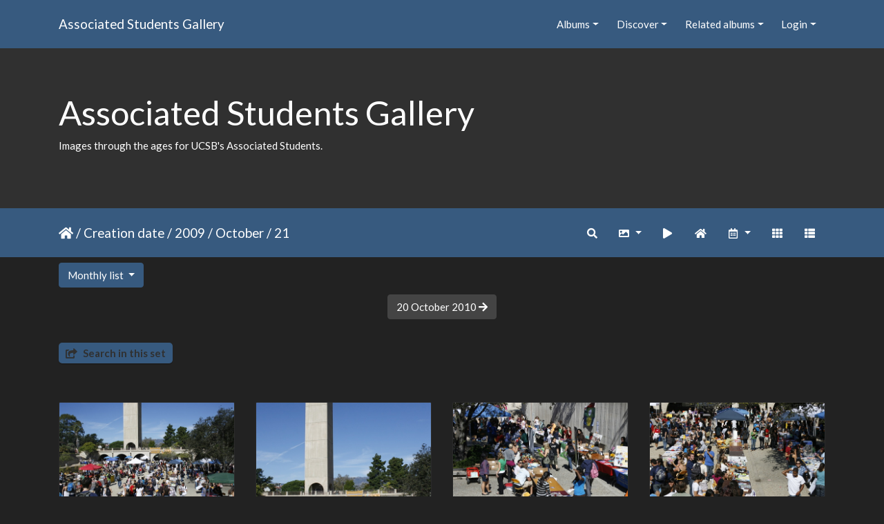

--- FILE ---
content_type: text/html; charset=utf-8
request_url: https://gallery.as.ucsb.edu/index.php?/category/osl-activities-fair/created-monthly-list-2009-10-21
body_size: 84625
content:
<!DOCTYPE html>
<html lang="en" dir="ltr">
<head>
    <meta http-equiv="Content-Type" content="text/html; charset=utf-8">
    <meta name="generator" content="Piwigo (aka PWG), see piwigo.org">
    <meta name="viewport" content="width=device-width, initial-scale=1.0, maximum-scale=1.0, viewport-fit=cover">
    <meta name="mobile-web-app-capable" content="yes">
    <meta name="apple-mobile-web-app-capable" content="yes">
    <meta name="apple-mobile-web-app-status-bar-style" content="black-translucent">
    <meta http-equiv="X-UA-Compatible" content="IE=edge">
    <meta name="description" content="Office of Student Life (OSL) Activities Fairs">

    <title>Office of Student Life (OSL) Activities Fairs | Associated Students Gallery</title>
    <link rel="shortcut icon" type="image/x-icon" href="themes/default/icon/favicon.ico">
    <link rel="icon" sizes="192x192" href="themes/bootstrap_darkroom/img/logo.png">
    <link rel="apple-touch-icon" sizes="192x192" href="themes/bootstrap_darkroom/img/logo.png">
    <link rel="start" title="Home" href="/" >
    <link rel="search" title="Search" href="search.php">
    <link rel="canonical" href="index.php?/category/osl-activities-fair/created-monthly-list-2009-10-21">

     <link rel="stylesheet" type="text/css" href="_data/combined/15cvc0r.css">

    <meta name="robots" content="noindex,nofollow">
</head>

<body id="theCategoryPage" class="section-categories category-338 "  data-infos='{"section":"categories","category_id":"338"}'>

<div id="wrapper">
        <nav class="navbar navbar-expand-lg navbar-main bg-primary navbar-dark">
            <div class="container">
                <a class="navbar-brand mr-auto" href="/">Associated Students Gallery</a>
                <button type="button" class="navbar-toggler" data-toggle="collapse" data-target="#navbar-menubar" aria-controls="navbar-menubar" aria-expanded="false" aria-label="Toggle navigation">
                    <span class="fas fa-bars"></span>
                </button>
                <div class="collapse navbar-collapse" id="navbar-menubar">
<!-- Start of menubar.tpl -->
<ul class="navbar-nav ml-auto">
<li id="categoriesDropdownMenu" class="nav-item dropdown">
    <a href="#" class="nav-link dropdown-toggle" data-toggle="dropdown">Albums</a>
    <div class="dropdown-menu dropdown-menu-right" role="menu">
        <a class="dropdown-item" data-level="0" href="index.php?/category/444">
            AS One Retreat
            <span class="badge badge-secondary ml-2" title="58 photos in 1 sub-album">58</span>
        </a>
        <a class="dropdown-item" data-level="0" href="index.php?/category/414">
            Convocation
            <span class="badge badge-secondary ml-2" title="69 photos in 1 sub-album">69</span>
        </a>
        <a class="dropdown-item" data-level="0" href="index.php?/category/academic-affairs-board">
            Academic Affairs Board
            <span class="badge badge-secondary ml-2" title="21 photos in 1 sub-album">21</span>
        </a>
        <a class="dropdown-item" data-level="0" href="index.php?/category/as-awards-ceremonies">
            Awards Banquets
            <span class="badge badge-secondary ml-2" title="442 photos in 5 sub-albums">442</span>
        </a>
        <a class="dropdown-item" data-level="0" href="index.php?/category/bikes">
            Bike Committee formerly B.I.K.E.S.
            <span class="badge badge-secondary ml-2" title="143 photos in 3 sub-albums">143</span>
        </a>
        <a class="dropdown-item" data-level="0" href="index.php?/category/campus-shots">
            Campus Shots
            <span class="badge badge-secondary ml-2" title="94 photos in 5 sub-albums">94</span>
        </a>
        <a class="dropdown-item" data-level="0" href="index.php?/category/coastal-fund">
            Coastal Fund formerly Shoreline Preservation Fund
            <span class="badge badge-secondary ml-2" title="688 photos in 20 sub-albums">688</span>
        </a>
        <a class="dropdown-item" data-level="0" href="index.php?/category/commission-on-disability-equality-code">
            Commission on Disability Equality (CODE), formerly CODA
            <span class="badge badge-secondary ml-2" title="32 photos in 2 sub-albums">32</span>
        </a>
        <a class="dropdown-item" data-level="0" href="index.php?/category/committee-on-committees">
            Committee on Committees (COC)
            <span class="badge badge-secondary ml-2" title="17 photos in 1 sub-album">17</span>
        </a>
        <a class="dropdown-item" data-level="0" href="index.php?/category/community-affairs-board">
            Community Affairs Board (CAB)
            <span class="badge badge-secondary ml-2" title="3943 photos in 103 sub-albums">3943</span>
        </a>
        <a class="dropdown-item" data-level="0" href="index.php?/category/387">
            Creative Media Unit (CMU) 
            <span class="badge badge-secondary ml-2" title="76 photos in 1 sub-album">76</span>
        </a>
        <a class="dropdown-item" data-level="0" href="index.php?/category/415">
            Department of Public Worms (DPW)
            <span class="badge badge-secondary ml-2" title="25 photos in 1 sub-album">25</span>
        </a>
        <a class="dropdown-item" data-level="0" href="index.php?/category/elections">
            Elections Board formerly Elections Committee
            <span class="badge badge-secondary ml-2" title="3258 photos in 26 sub-albums">3258</span>
        </a>
        <a class="dropdown-item" data-level="0" href="index.php?/category/eab">
            Environmental Affairs Board (EAB)
            <span class="badge badge-secondary ml-2" title="5436 photos in 106 sub-albums">5436</span>
        </a>
        <a class="dropdown-item" data-level="0" href="index.php?/category/office-of-the-evpla">
            External Vice President for Local Affairs (EVPLA)
            <span class="badge badge-secondary ml-2" title="114 photos in 2 sub-albums">114</span>
        </a>
        <a class="dropdown-item" data-level="0" href="index.php?/category/evpsa-office">
            External Vice President for Statewide Affairs (EVPSA)
            <span class="badge badge-secondary ml-2" title="18 photos in 2 sub-albums">18</span>
        </a>
        <a class="dropdown-item" data-level="0" href="index.php?/category/406">
            Food Bank
            <span class="badge badge-secondary ml-2" title="160 photos in 1 sub-album">160</span>
        </a>
        <a class="dropdown-item" data-level="0" href="index.php?/category/ivcrc">
            Isla Vista Community Relations Committee (IVCRC)
            <span class="badge badge-secondary ml-2" title="3010 photos in 7 sub-albums">3010</span>
        </a>
        <a class="dropdown-item" data-level="0" href="index.php?/category/iv-strong">
            IV Strong
            <span class="badge badge-secondary ml-2" title="113 photos in this album">113</span>
        </a>
        <a class="dropdown-item" data-level="0" href="index.php?/category/417">
            Isla Vista Tenants Union (IVTU)
            <span class="badge badge-secondary ml-2" title="12 photos in 1 sub-album">12</span>
        </a>
        <a class="dropdown-item" data-level="0" href="index.php?/category/kcsb-919-fm-wwwkcsborg">
            KCSB 91.9 FM (www.kcsb.org)
            <span class="badge badge-secondary ml-2" title="1035 photos in 13 sub-albums">1035</span>
        </a>
        <a class="dropdown-item" data-level="0" href="index.php?/category/miscellaneous-pictures">
            Miscellaneous Photos & Events
            <span class="badge badge-secondary ml-2" title="1066 photos in 17 sub-albums">1066</span>
        </a>
        <a class="dropdown-item active" data-level="0" href="index.php?/category/osl-activities-fair">
            Office of Student Life (OSL) Activities Fairs
            <span class="badge badge-secondary ml-2" title="295 photos in 3 sub-albums">295</span>
        </a>
        <a class="dropdown-item" data-level="1" href="index.php?/category/album-2011-osl-activities-fair">
            OSL Activities Fair 2011/2012
            <span class="badge badge-secondary ml-2" title="70 photos in this album">70</span>
        </a>
        <a class="dropdown-item" data-level="1" href="index.php?/category/album-2010-osl-activities-fair">
            OSL Activities Fair 2010/2011
            <span class="badge badge-secondary ml-2" title="148 photos in this album">148</span>
        </a>
        <a class="dropdown-item" data-level="1" href="index.php?/category/album-2009-osl-activities-fair">
            OSL Activities Fair 2009/2010
            <span class="badge badge-secondary ml-2" title="77 photos in this album">77</span>
        </a>
        <a class="dropdown-item" data-level="0" href="index.php?/category/office-of-the-student-advocate-general">
            Office of the Student Advocate (OSA)
            <span class="badge badge-secondary ml-2" title="38 photos in 2 sub-albums">38</span>
        </a>
        <a class="dropdown-item" data-level="0" href="index.php?/category/as-program-board">
            Program Board (ASPB)
            <span class="badge badge-secondary ml-2" title="7211 photos in 30 sub-albums">7211</span>
        </a>
        <a class="dropdown-item" data-level="0" href="index.php?/category/as-queer-commission">
            Queer Commission
            <span class="badge badge-secondary ml-2" title="2578 photos in 14 sub-albums">2578</span>
        </a>
        <a class="dropdown-item" data-level="0" href="index.php?/category/as-recycling">
            Recycling
            <span class="badge badge-secondary ml-2" title="7 photos in 1 sub-album">7</span>
        </a>
        <a class="dropdown-item" data-level="0" href="index.php?/category/420">
            Staff
            <span class="badge badge-secondary ml-2" title="10 photos in 2 sub-albums">10</span>
        </a>
        <a class="dropdown-item" data-level="0" href="index.php?/category/score">
            Student Commission on Racial Equality (S.C.O.R.E.)
            <span class="badge badge-secondary ml-2" title="23 photos in 1 sub-album">23</span>
        </a>
        <a class="dropdown-item" data-level="0" href="index.php?/category/student-government">
            Student Government
            <span class="badge badge-secondary ml-2" title="293 photos in 5 sub-albums">293</span>
        </a>
        <a class="dropdown-item" data-level="0" href="index.php?/category/student-initiated-recruitment-retention-committee">
            Student Initiated Recruitment & Retention Committee (SIRRC)
            <span class="badge badge-secondary ml-2" title="57 photos in 4 sub-albums">57</span>
        </a>
        <a class="dropdown-item" data-level="0" href="index.php?/category/student-lobby">
            Student Lobby
            <span class="badge badge-secondary ml-2" title="159 photos in 2 sub-albums">159</span>
        </a>
        <a class="dropdown-item" data-level="0" href="index.php?/category/take-back-the-night">
            Take Back The Night (TBTN)
            <span class="badge badge-secondary ml-2" title="10 photos in 1 sub-album">10</span>
        </a>
        <a class="dropdown-item" data-level="0" href="index.php?/category/womyn-s-commission">
            Womyn's Commission
            <span class="badge badge-secondary ml-2" title="58 photos in 1 sub-album">58</span>
        </a>
        <div class="dropdown-divider"></div>
        <div class="dropdown-header">30482 photos</div>
    </div>
</li>
    <li class="nav-item dropdown">                                                                                                                                                   
        <a href="#" class="nav-link dropdown-toggle" data-toggle="dropdown">Discover</a>
        <div class="dropdown-menu dropdown-menu-right" role="menu">
      <div class="dropdown-header">
        <form class="navbar-form" role="search" action="qsearch.php" method="get" id="quicksearch" onsubmit="return this.q.value!='' && this.q.value!=qsearch_prompt;">
            <div class="form-group">
                <input type="text" name="q" id="qsearchInput" class="form-control" placeholder="Quick search" />
            </div>
        </form>
      </div>
      <div class="dropdown-divider"></div>
      <a class="dropdown-item" href="tags.php" title="display available tags">Tags
          <span class="badge badge-secondary ml-2">24</span>      </a>
      <a class="dropdown-item" href="search.php" title="search" rel="search">Search
                </a>
      <a class="dropdown-item" href="comments.php" title="display last user comments">Comments
          <span class="badge badge-secondary ml-2">0</span>      </a>
      <a class="dropdown-item" href="about.php" title="About Piwigo">About
                </a>
      <a class="dropdown-item" href="notification.php" title="RSS feed" rel="nofollow">Notification
                </a>
            <div class="dropdown-divider"></div>
		<a class="dropdown-item" href="index.php?/most_visited" title="display most visited photos">Most visited</a>
		<a class="dropdown-item" href="index.php?/best_rated" title="display best rated photos">Best rated</a>
		<a class="dropdown-item" href="index.php?/recent_pics" title="display most recent photos">Recent photos</a>
		<a class="dropdown-item" href="index.php?/recent_cats" title="display recently updated albums">Recent albums</a>
		<a class="dropdown-item" href="random.php" title="display a set of random photos" rel="nofollow">Random photos</a>
		<a class="dropdown-item" href="index.php?/created-monthly-calendar" title="display each day with photos, month per month" rel="nofollow">Calendar</a>
        </div>
    </li>
<li id="relatedCategoriesDropdownMenu" class="nav-item dropdown">
    <a href="#" class="nav-link dropdown-toggle" data-toggle="dropdown">Related albums</a>
    <div class="dropdown-menu dropdown-menu-right" role="menu">
       <span class="dropdown-item" data-level="0">Office of Student Life (OSL) Activities Fairs
        <span class="badge badge-secondary ml-2" title="sub-albums">1</span>
       </span>
       <a href="index.php?/category/osl-activities-fair/album-2009-osl-activities-fair"  rel="nofollow" class="dropdown-item" data-level="1">OSL Activities Fair 2009/2010
        <span class="badge badge-primary ml-2" title="">77</span>
       </a>
    </div>
</li>

<li class="nav-item dropdown" id="identificationDropdown">
    <a href="#" class="nav-link dropdown-toggle" data-toggle="dropdown">Login</a>
    <div class="dropdown-menu dropdown-menu-right" role="menu">
<div class="dropdown-header"><form class="navbar-form" method="post" action="identification.php" id="quickconnect"><div class="form-group"><input class="form-control mb-2" type="text" name="username" id="username" value="" placeholder="Username"><input class="form-control" type="password" name="password" id="password" placeholder="Password"></div><div class="form-check checkbox"><label class="form-check-label"><input class="form-check-input" type="checkbox" name="remember_me" id="remember_me" value="1"> Auto login</label></div><input type="hidden" name="redirect" value="%2Findex.php%3F%2Fcategory%2Fosl-activities-fair%2Fcreated-monthly-list-2009-10-21"><button type="submit" class="btn btn-primary btn-raised" name="login">Login</button></form></div>    </div>
</li>
</ul>
<!-- End of menubar.tpl -->

                </div>
            </div>
        </nav>

        <div class="jumbotron mb-0">
            <div class="container">
                <div id="theHeader"><h1>Associated Students Gallery</h1>

<p>Images through the ages for UCSB's Associated Students.</p></div>
            </div>
        </div>




<!-- End of header.tpl -->
<!-- Start of index.tpl -->



    <nav class="navbar navbar-expand-lg navbar-contextual navbar-dark bg-primary sticky-top mb-2">
        <div class="container">
            <div class="navbar-brand mr-auto">
                <a href="/" title="Home"><i class="fas fa-home" aria-hidden="true"></i></a> / <a href="index.php?/category/osl-activities-fair/created-monthly-list">Creation date</a> / <a href="index.php?/category/osl-activities-fair/created-monthly-list-2009">2009</a> / <a href="index.php?/category/osl-activities-fair/created-monthly-list-2009-10">October</a> / <span class="calInHere">21</span>

  
            </div>
            <button type="button" class="navbar-toggler" data-toggle="collapse" data-target="#secondary-navbar" aria-controls="secondary-navbar" aria-expanded="false" aria-label="Toggle navigation">
                <span class="fas fa-bars"></span>
            </button>
            <div class="navbar-collapse collapse justify-content-end" id="secondary-navbar">
                <ul class="navbar-nav">
    <li id="cmdSearchInSet" class="nav-item">
        <a href="search.php?cat_id=338" title="Search in this set" class="pwg-state-default pwg-button nav-link"  rel="nofollow">
            <i class="fas fa-search"></i>
            <span class="pwg-button-text">Search in this set</span>
        </a>
    </li>
                
                    <li class="nav-item dropdown">
                        <a href="#" class="nav-link dropdown-toggle" data-toggle="dropdown" title="Photo sizes">
                            <i class="fas fa-image fa-fw" aria-hidden="true"></i><span class="d-lg-none ml-2">Photo sizes</span>
                        </a>
                        <div class="dropdown-menu dropdown-menu-right" role="menu">
                            <a class="dropdown-item" href="index.php?/category/osl-activities-fair/created-monthly-list-2009-10-21&amp;display=square" rel="nofollow">Square</a>
                            <a class="dropdown-item active" href="index.php?/category/osl-activities-fair/created-monthly-list-2009-10-21&amp;display=thumb" rel="nofollow">Thumbnail</a>
                            <a class="dropdown-item" href="index.php?/category/osl-activities-fair/created-monthly-list-2009-10-21&amp;display=2small" rel="nofollow">XXS - tiny</a>
                            <a class="dropdown-item" href="index.php?/category/osl-activities-fair/created-monthly-list-2009-10-21&amp;display=xsmall" rel="nofollow">XS - extra small</a>
                            <a class="dropdown-item" href="index.php?/category/osl-activities-fair/created-monthly-list-2009-10-21&amp;display=small" rel="nofollow">S - small</a>
                            <a class="dropdown-item" href="index.php?/category/osl-activities-fair/created-monthly-list-2009-10-21&amp;display=medium" rel="nofollow">M - medium</a>
                            <a class="dropdown-item" href="index.php?/category/osl-activities-fair/created-monthly-list-2009-10-21&amp;display=large" rel="nofollow">L - large</a>
                        </div>
                    </li>
                    <li class="nav-item">
                        <a class="nav-link" href="javascript:;" id="startSlideshow" title="slideshow" rel="nofollow">
                            <i class="fas fa-play fa-fw" aria-hidden="true"></i><span class="d-lg-none ml-2 text-capitalize">slideshow</span>
                        </a>
                    </li>
                    <li class="nav-item">
                        <a class="nav-link" href="index.php?/category/osl-activities-fair" title="return to normal view mode"><i class="fas fa-home fa-fw" aria-hidden="true"></i><span class="d-lg-none ml-2">return to normal view mode</span></a>
                    </li>
                    <li class="nav-item dropdown">
                        <a href="#" class="nav-link dropdown-toggle" data-toggle="dropdown" title="Calendar">
                            <i class="far fa-calendar-alt fa-fw" aria-hidden="true"></i><span class="d-lg-none ml-2">Calendar</span>
                        </a>
                        <div class="dropdown-menu dropdown-menu-right">
                            <a class="dropdown-item d-block" href="index.php?/category/osl-activities-fair/posted-monthly-list" title="display a calendar by posted date" rel="nofollow">
                                <i class="fas fa-calendar-plus fa-fw d-inline" aria-hidden="true"></i> display a calendar by posted date
                            </a>
                        </div>
                    </li>
                    <li id="btn-grid" class="nav-item">
                        <a class="nav-link" href="javascript:;" title="Grid view">
                            <i class="fas fa-th fa-fw"></i><span class="d-lg-none ml-2">Grid view</span>
                        </a>
                    </li>
                    <li id="btn-list" class="nav-item">
                        <a class="nav-link" href="javascript:;" title="List view">
                            <i class="fas fa-th-list fa-fw"></i><span class="d-lg-none ml-2">List view</span>
                        </a>
                    </li>
                </ul>
            </div>
        </div>
    </nav>




<div class="container">

    <div id="calendar-select" class="btn-group">
        <button id="calendar-view" type="button" class="btn btn-primary btn-raised dropdown-toggle" data-toggle="dropdown" aria-haspopup="true" aria-expanded="false">
            Monthly list        </button>
        <div class="dropdown-menu" aria-labelledby="calendar-view">
                <a class="dropdown-item  active" href="index.php?/category/osl-activities-fair/created-monthly-list-2009-10-21">Monthly list</a>
                <a class="dropdown-item " href="index.php?/category/osl-activities-fair/created-monthly-calendar-2009-10-21">Monthly calendar</a>
                <a class="dropdown-item " href="index.php?/category/osl-activities-fair/created-weekly-list-2009">Weekly list</a>
        </div>
    </div>

<div id="calendar-nav">
        <a id="calendar-next" class="btn btn-secondary pull-right" href="index.php?/category/osl-activities-fair/created-monthly-list-2010-10-20">20 October 2010 <span class="fas fa-arrow-right"></span></a>
</div>




    <div class="mcs-side-results search-in-set-button ">
      <div>
        <p><a href="search.php?cat_id=338" class="" rel="nofollow">
        <i class="fas fa-share-square"></i>
        Search in this set</a></p>
      </div>
    </div>

    <div id="content" class="content-grid pt-3">




        <!-- Start of thumbnails -->
        <div id="thumbnails" class="row">



    
    
    
    

<div class="col-outer  col-xl-3 col-lg-4 col-md-6 col-sm-6 col-12" data-grid-classes=" col-xl-3 col-lg-4 col-md-6 col-sm-6 col-12">
    <div class="card card-thumbnail path-ext-jpg file-ext-jpg">
      <div class="h-100">
        <a href="picture.php?/234/category/osl-activities-fair/created-monthly-list-2009-10-21" data-index="0" class="ripple">
            <img class="card-img-top thumb-img" src="_data/i/galleries/OSLfair/activitiesfaire2009/MG_8407-cu_e520x360.jpg" alt="_MG_8407.jpg" title="_MG_8407.jpg (2068 visits)">
        </a>
        <div class="card-body">
            <h6 class="card-title">
            </h6>
        </div>
      </div>
    </div>
</div>



    
    
    
    

<div class="col-outer  col-xl-3 col-lg-4 col-md-6 col-sm-6 col-12" data-grid-classes=" col-xl-3 col-lg-4 col-md-6 col-sm-6 col-12">
    <div class="card card-thumbnail path-ext-jpg file-ext-jpg">
      <div class="h-100">
        <a href="picture.php?/235/category/osl-activities-fair/created-monthly-list-2009-10-21" data-index="1" class="ripple">
            <img class="card-img-top thumb-img" src="_data/i/galleries/OSLfair/activitiesfaire2009/MG_8408-cu_e520x360.jpg" alt="_MG_8408.jpg" title="_MG_8408.jpg (1869 visits)">
        </a>
        <div class="card-body">
            <h6 class="card-title">
            </h6>
        </div>
      </div>
    </div>
</div>



    
    
    
    

<div class="col-outer  col-xl-3 col-lg-4 col-md-6 col-sm-6 col-12" data-grid-classes=" col-xl-3 col-lg-4 col-md-6 col-sm-6 col-12">
    <div class="card card-thumbnail path-ext-jpg file-ext-jpg">
      <div class="h-100">
        <a href="picture.php?/236/category/osl-activities-fair/created-monthly-list-2009-10-21" data-index="2" class="ripple">
            <img class="card-img-top thumb-img" src="_data/i/galleries/OSLfair/activitiesfaire2009/MG_8409-cu_e520x360.jpg" alt="_MG_8409.jpg" title="_MG_8409.jpg (1857 visits)">
        </a>
        <div class="card-body">
            <h6 class="card-title">
            </h6>
        </div>
      </div>
    </div>
</div>



    
    
    
    

<div class="col-outer  col-xl-3 col-lg-4 col-md-6 col-sm-6 col-12" data-grid-classes=" col-xl-3 col-lg-4 col-md-6 col-sm-6 col-12">
    <div class="card card-thumbnail path-ext-jpg file-ext-jpg">
      <div class="h-100">
        <a href="picture.php?/237/category/osl-activities-fair/created-monthly-list-2009-10-21" data-index="3" class="ripple">
            <img class="card-img-top thumb-img" src="_data/i/galleries/OSLfair/activitiesfaire2009/MG_8410-cu_e520x360.jpg" alt="_MG_8410.jpg" title="_MG_8410.jpg (1915 visits)">
        </a>
        <div class="card-body">
            <h6 class="card-title">
            </h6>
        </div>
      </div>
    </div>
</div>



    
    
    
    

<div class="col-outer  col-xl-3 col-lg-4 col-md-6 col-sm-6 col-12" data-grid-classes=" col-xl-3 col-lg-4 col-md-6 col-sm-6 col-12">
    <div class="card card-thumbnail path-ext-jpg file-ext-jpg">
      <div class="h-100">
        <a href="picture.php?/238/category/osl-activities-fair/created-monthly-list-2009-10-21" data-index="4" class="ripple">
            <img class="card-img-top thumb-img" src="_data/i/galleries/OSLfair/activitiesfaire2009/MG_8411-cu_e520x360.jpg" alt="_MG_8411.jpg" title="_MG_8411.jpg (1895 visits)">
        </a>
        <div class="card-body">
            <h6 class="card-title">
            </h6>
        </div>
      </div>
    </div>
</div>



    
    
    
    

<div class="col-outer  col-xl-3 col-lg-4 col-md-6 col-sm-6 col-12" data-grid-classes=" col-xl-3 col-lg-4 col-md-6 col-sm-6 col-12">
    <div class="card card-thumbnail path-ext-jpg file-ext-jpg">
      <div class="h-100">
        <a href="picture.php?/239/category/osl-activities-fair/created-monthly-list-2009-10-21" data-index="5" class="ripple">
            <img class="card-img-top thumb-img" src="_data/i/galleries/OSLfair/activitiesfaire2009/MG_8412-cu_e520x360.jpg" alt="_MG_8412.jpg" title="_MG_8412.jpg (1774 visits)">
        </a>
        <div class="card-body">
            <h6 class="card-title">
            </h6>
        </div>
      </div>
    </div>
</div>



    
    
    
    

<div class="col-outer  col-xl-3 col-lg-4 col-md-6 col-sm-6 col-12" data-grid-classes=" col-xl-3 col-lg-4 col-md-6 col-sm-6 col-12">
    <div class="card card-thumbnail path-ext-jpg file-ext-jpg">
      <div class="h-100">
        <a href="picture.php?/240/category/osl-activities-fair/created-monthly-list-2009-10-21" data-index="6" class="ripple">
            <img class="card-img-top thumb-img" src="_data/i/galleries/OSLfair/activitiesfaire2009/MG_8414-cu_e520x360.jpg" alt="_MG_8414.jpg" title="_MG_8414.jpg (1883 visits)">
        </a>
        <div class="card-body">
            <h6 class="card-title">
            </h6>
        </div>
      </div>
    </div>
</div>



    
    
    
    

<div class="col-outer  col-xl-3 col-lg-4 col-md-6 col-sm-6 col-12" data-grid-classes=" col-xl-3 col-lg-4 col-md-6 col-sm-6 col-12">
    <div class="card card-thumbnail path-ext-jpg file-ext-jpg">
      <div class="h-100">
        <a href="picture.php?/241/category/osl-activities-fair/created-monthly-list-2009-10-21" data-index="7" class="ripple">
            <img class="card-img-top thumb-img" src="_data/i/galleries/OSLfair/activitiesfaire2009/MG_8415-cu_e520x360.jpg" alt="_MG_8415.jpg" title="_MG_8415.jpg (1733 visits)">
        </a>
        <div class="card-body">
            <h6 class="card-title">
            </h6>
        </div>
      </div>
    </div>
</div>



    
    
    
    

<div class="col-outer  col-xl-3 col-lg-4 col-md-6 col-sm-6 col-12" data-grid-classes=" col-xl-3 col-lg-4 col-md-6 col-sm-6 col-12">
    <div class="card card-thumbnail path-ext-jpg file-ext-jpg">
      <div class="h-100">
        <a href="picture.php?/242/category/osl-activities-fair/created-monthly-list-2009-10-21" data-index="8" class="ripple">
            <img class="card-img-top thumb-img" src="_data/i/galleries/OSLfair/activitiesfaire2009/MG_8416-cu_e520x360.jpg" alt="_MG_8416.jpg" title="_MG_8416.jpg (1654 visits)">
        </a>
        <div class="card-body">
            <h6 class="card-title">
            </h6>
        </div>
      </div>
    </div>
</div>



    
    
    
    

<div class="col-outer  col-xl-3 col-lg-4 col-md-6 col-sm-6 col-12" data-grid-classes=" col-xl-3 col-lg-4 col-md-6 col-sm-6 col-12">
    <div class="card card-thumbnail path-ext-jpg file-ext-jpg">
      <div class="h-100">
        <a href="picture.php?/243/category/osl-activities-fair/created-monthly-list-2009-10-21" data-index="9" class="ripple">
            <img class="card-img-top thumb-img" src="_data/i/galleries/OSLfair/activitiesfaire2009/MG_8417-cu_e520x360.jpg" alt="_MG_8417.jpg" title="_MG_8417.jpg (1743 visits)">
        </a>
        <div class="card-body">
            <h6 class="card-title">
            </h6>
        </div>
      </div>
    </div>
</div>



    
    
    
    

<div class="col-outer  col-xl-3 col-lg-4 col-md-6 col-sm-6 col-12" data-grid-classes=" col-xl-3 col-lg-4 col-md-6 col-sm-6 col-12">
    <div class="card card-thumbnail path-ext-jpg file-ext-jpg">
      <div class="h-100">
        <a href="picture.php?/244/category/osl-activities-fair/created-monthly-list-2009-10-21" data-index="10" class="ripple">
            <img class="card-img-top thumb-img" src="_data/i/galleries/OSLfair/activitiesfaire2009/MG_8418-cu_e520x360.jpg" alt="_MG_8418.jpg" title="_MG_8418.jpg (1704 visits)">
        </a>
        <div class="card-body">
            <h6 class="card-title">
            </h6>
        </div>
      </div>
    </div>
</div>



    
    
    
    

<div class="col-outer  col-xl-3 col-lg-4 col-md-6 col-sm-6 col-12" data-grid-classes=" col-xl-3 col-lg-4 col-md-6 col-sm-6 col-12">
    <div class="card card-thumbnail path-ext-jpg file-ext-jpg">
      <div class="h-100">
        <a href="picture.php?/245/category/osl-activities-fair/created-monthly-list-2009-10-21" data-index="11" class="ripple">
            <img class="card-img-top thumb-img" src="_data/i/galleries/OSLfair/activitiesfaire2009/MG_8419-cu_e520x360.jpg" alt="_MG_8419.jpg" title="_MG_8419.jpg (1673 visits)">
        </a>
        <div class="card-body">
            <h6 class="card-title">
            </h6>
        </div>
      </div>
    </div>
</div>



    
    
    
    

<div class="col-outer  col-xl-3 col-lg-4 col-md-6 col-sm-6 col-12" data-grid-classes=" col-xl-3 col-lg-4 col-md-6 col-sm-6 col-12">
    <div class="card card-thumbnail path-ext-jpg file-ext-jpg">
      <div class="h-100">
        <a href="picture.php?/246/category/osl-activities-fair/created-monthly-list-2009-10-21" data-index="12" class="ripple">
            <img class="card-img-top thumb-img" src="_data/i/galleries/OSLfair/activitiesfaire2009/MG_8420-cu_e520x360.jpg" alt="_MG_8420.jpg" title="_MG_8420.jpg (1797 visits)">
        </a>
        <div class="card-body">
            <h6 class="card-title">
            </h6>
        </div>
      </div>
    </div>
</div>



    
    
    
    

<div class="col-outer  col-xl-3 col-lg-4 col-md-6 col-sm-6 col-12" data-grid-classes=" col-xl-3 col-lg-4 col-md-6 col-sm-6 col-12">
    <div class="card card-thumbnail path-ext-jpg file-ext-jpg">
      <div class="h-100">
        <a href="picture.php?/247/category/osl-activities-fair/created-monthly-list-2009-10-21" data-index="13" class="ripple">
            <img class="card-img-top thumb-img" src="_data/i/galleries/OSLfair/activitiesfaire2009/MG_8421-cu_e520x360.jpg" alt="_MG_8421.jpg" title="_MG_8421.jpg (1745 visits)">
        </a>
        <div class="card-body">
            <h6 class="card-title">
            </h6>
        </div>
      </div>
    </div>
</div>



    
    
    
    

<div class="col-outer  col-xl-3 col-lg-4 col-md-6 col-sm-6 col-12" data-grid-classes=" col-xl-3 col-lg-4 col-md-6 col-sm-6 col-12">
    <div class="card card-thumbnail path-ext-jpg file-ext-jpg">
      <div class="h-100">
        <a href="picture.php?/248/category/osl-activities-fair/created-monthly-list-2009-10-21" data-index="14" class="ripple">
            <img class="card-img-top thumb-img" src="_data/i/galleries/OSLfair/activitiesfaire2009/MG_8422-cu_e520x360.jpg" alt="_MG_8422.jpg" title="_MG_8422.jpg (1763 visits)">
        </a>
        <div class="card-body">
            <h6 class="card-title">
            </h6>
        </div>
      </div>
    </div>
</div>
</div>
        <div id="photoSwipeData">
            <a href="picture.php?/234/category/osl-activities-fair/created-monthly-list-2009-10-21" data-index="0" data-name="_MG_8407.jpg" data-description="" data-src-medium="i.php?/galleries/OSLfair/activitiesfaire2009/MG_8407-me.jpg" data-size-medium="792 x 527" data-src-large="_data/i/galleries/OSLfair/activitiesfaire2009/MG_8407-la.jpg" data-size-large="1008 x 671" data-src-xlarge="./galleries/OSLfair/activitiesfaire2009/MG_8407.jpg" data-size-xlarge="1280 x 853"></a>
            <a href="picture.php?/235/category/osl-activities-fair/created-monthly-list-2009-10-21" data-index="1" data-name="_MG_8408.jpg" data-description="" data-src-medium="i.php?/galleries/OSLfair/activitiesfaire2009/MG_8408-me.jpg" data-size-medium="395 x 594" data-src-large="_data/i/galleries/OSLfair/activitiesfaire2009/MG_8408-la.jpg" data-size-large="503 x 756" data-src-xlarge="_data/i/galleries/OSLfair/activitiesfaire2009/MG_8408-xx.jpg" data-size-xlarge="827 x 1242"></a>
            <a href="picture.php?/236/category/osl-activities-fair/created-monthly-list-2009-10-21" data-index="2" data-name="_MG_8409.jpg" data-description="" data-src-medium="i.php?/galleries/OSLfair/activitiesfaire2009/MG_8409-me.jpg" data-size-medium="792 x 527" data-src-large="_data/i/galleries/OSLfair/activitiesfaire2009/MG_8409-la.jpg" data-size-large="1008 x 671" data-src-xlarge="./galleries/OSLfair/activitiesfaire2009/MG_8409.jpg" data-size-xlarge="1280 x 853"></a>
            <a href="picture.php?/237/category/osl-activities-fair/created-monthly-list-2009-10-21" data-index="3" data-name="_MG_8410.jpg" data-description="" data-src-medium="i.php?/galleries/OSLfair/activitiesfaire2009/MG_8410-me.jpg" data-size-medium="792 x 527" data-src-large="_data/i/galleries/OSLfair/activitiesfaire2009/MG_8410-la.jpg" data-size-large="1008 x 671" data-src-xlarge="./galleries/OSLfair/activitiesfaire2009/MG_8410.jpg" data-size-xlarge="1280 x 853"></a>
            <a href="picture.php?/238/category/osl-activities-fair/created-monthly-list-2009-10-21" data-index="4" data-name="_MG_8411.jpg" data-description="" data-src-medium="i.php?/galleries/OSLfair/activitiesfaire2009/MG_8411-me.jpg" data-size-medium="792 x 527" data-src-large="_data/i/galleries/OSLfair/activitiesfaire2009/MG_8411-la.jpg" data-size-large="1008 x 671" data-src-xlarge="./galleries/OSLfair/activitiesfaire2009/MG_8411.jpg" data-size-xlarge="1280 x 853"></a>
            <a href="picture.php?/239/category/osl-activities-fair/created-monthly-list-2009-10-21" data-index="5" data-name="_MG_8412.jpg" data-description="" data-src-medium="i.php?/galleries/OSLfair/activitiesfaire2009/MG_8412-me.jpg" data-size-medium="792 x 527" data-src-large="_data/i/galleries/OSLfair/activitiesfaire2009/MG_8412-la.jpg" data-size-large="1008 x 671" data-src-xlarge="./galleries/OSLfair/activitiesfaire2009/MG_8412.jpg" data-size-xlarge="1280 x 853"></a>
            <a href="picture.php?/240/category/osl-activities-fair/created-monthly-list-2009-10-21" data-index="6" data-name="_MG_8414.jpg" data-description="" data-src-medium="_data/i/galleries/OSLfair/activitiesfaire2009/MG_8414-me.jpg" data-size-medium="792 x 527" data-src-large="_data/i/galleries/OSLfair/activitiesfaire2009/MG_8414-la.jpg" data-size-large="1008 x 671" data-src-xlarge="./galleries/OSLfair/activitiesfaire2009/MG_8414.jpg" data-size-xlarge="1280 x 853"></a>
            <a href="picture.php?/241/category/osl-activities-fair/created-monthly-list-2009-10-21" data-index="7" data-name="_MG_8415.jpg" data-description="" data-src-medium="_data/i/galleries/OSLfair/activitiesfaire2009/MG_8415-me.jpg" data-size-medium="792 x 527" data-src-large="_data/i/galleries/OSLfair/activitiesfaire2009/MG_8415-la.jpg" data-size-large="1008 x 671" data-src-xlarge="./galleries/OSLfair/activitiesfaire2009/MG_8415.jpg" data-size-xlarge="1280 x 853"></a>
            <a href="picture.php?/242/category/osl-activities-fair/created-monthly-list-2009-10-21" data-index="8" data-name="_MG_8416.jpg" data-description="" data-src-medium="_data/i/galleries/OSLfair/activitiesfaire2009/MG_8416-me.jpg" data-size-medium="395 x 594" data-src-large="_data/i/galleries/OSLfair/activitiesfaire2009/MG_8416-la.jpg" data-size-large="503 x 756" data-src-xlarge="i.php?/galleries/OSLfair/activitiesfaire2009/MG_8416-xx.jpg" data-size-xlarge="827 x 1242"></a>
            <a href="picture.php?/243/category/osl-activities-fair/created-monthly-list-2009-10-21" data-index="9" data-name="_MG_8417.jpg" data-description="" data-src-medium="_data/i/galleries/OSLfair/activitiesfaire2009/MG_8417-me.jpg" data-size-medium="792 x 527" data-src-large="_data/i/galleries/OSLfair/activitiesfaire2009/MG_8417-la.jpg" data-size-large="1008 x 671" data-src-xlarge="./galleries/OSLfair/activitiesfaire2009/MG_8417.jpg" data-size-xlarge="1280 x 853"></a>
            <a href="picture.php?/244/category/osl-activities-fair/created-monthly-list-2009-10-21" data-index="10" data-name="_MG_8418.jpg" data-description="" data-src-medium="_data/i/galleries/OSLfair/activitiesfaire2009/MG_8418-me.jpg" data-size-medium="792 x 527" data-src-large="_data/i/galleries/OSLfair/activitiesfaire2009/MG_8418-la.jpg" data-size-large="1008 x 671" data-src-xlarge="./galleries/OSLfair/activitiesfaire2009/MG_8418.jpg" data-size-xlarge="1280 x 853"></a>
            <a href="picture.php?/245/category/osl-activities-fair/created-monthly-list-2009-10-21" data-index="11" data-name="_MG_8419.jpg" data-description="" data-src-medium="_data/i/galleries/OSLfair/activitiesfaire2009/MG_8419-me.jpg" data-size-medium="792 x 527" data-src-large="_data/i/galleries/OSLfair/activitiesfaire2009/MG_8419-la.jpg" data-size-large="1008 x 671" data-src-xlarge="./galleries/OSLfair/activitiesfaire2009/MG_8419.jpg" data-size-xlarge="1280 x 853"></a>
            <a href="picture.php?/246/category/osl-activities-fair/created-monthly-list-2009-10-21" data-index="12" data-name="_MG_8420.jpg" data-description="" data-src-medium="_data/i/galleries/OSLfair/activitiesfaire2009/MG_8420-me.jpg" data-size-medium="660 x 594" data-src-large="_data/i/galleries/OSLfair/activitiesfaire2009/MG_8420-la.jpg" data-size-large="840 x 756" data-src-xlarge="./galleries/OSLfair/activitiesfaire2009/MG_8420.jpg" data-size-xlarge="1280 x 1151"></a>
            <a href="picture.php?/247/category/osl-activities-fair/created-monthly-list-2009-10-21" data-index="13" data-name="_MG_8421.jpg" data-description="" data-src-medium="_data/i/galleries/OSLfair/activitiesfaire2009/MG_8421-me.jpg" data-size-medium="792 x 527" data-src-large="_data/i/galleries/OSLfair/activitiesfaire2009/MG_8421-la.jpg" data-size-large="1008 x 671" data-src-xlarge="./galleries/OSLfair/activitiesfaire2009/MG_8421.jpg" data-size-xlarge="1280 x 853"></a>
            <a href="picture.php?/248/category/osl-activities-fair/created-monthly-list-2009-10-21" data-index="14" data-name="_MG_8422.jpg" data-description="" data-src-medium="_data/i/galleries/OSLfair/activitiesfaire2009/MG_8422-me.jpg" data-size-medium="792 x 527" data-src-large="_data/i/galleries/OSLfair/activitiesfaire2009/MG_8422-la.jpg" data-size-large="1008 x 671" data-src-xlarge="./galleries/OSLfair/activitiesfaire2009/MG_8422.jpg" data-size-xlarge="1280 x 853"></a>
            <a href="picture.php?/249/category/osl-activities-fair/created-monthly-list-2009-10-21" data-index="15" data-name="_MG_8424.jpg" data-description="" data-src-medium="_data/i/galleries/OSLfair/activitiesfaire2009/MG_8424-me.jpg" data-size-medium="792 x 538" data-src-large="_data/i/galleries/OSLfair/activitiesfaire2009/MG_8424-la.jpg" data-size-large="1008 x 685" data-src-xlarge="./galleries/OSLfair/activitiesfaire2009/MG_8424.jpg" data-size-xlarge="1280 x 870"></a>
            <a href="picture.php?/250/category/osl-activities-fair/created-monthly-list-2009-10-21" data-index="16" data-name="_MG_8425.jpg" data-description="" data-src-medium="_data/i/galleries/OSLfair/activitiesfaire2009/MG_8425-me.jpg" data-size-medium="792 x 527" data-src-large="_data/i/galleries/OSLfair/activitiesfaire2009/MG_8425-la.jpg" data-size-large="1008 x 671" data-src-xlarge="./galleries/OSLfair/activitiesfaire2009/MG_8425.jpg" data-size-xlarge="1280 x 853"></a>
            <a href="picture.php?/251/category/osl-activities-fair/created-monthly-list-2009-10-21" data-index="17" data-name="_MG_8426.jpg" data-description="" data-src-medium="_data/i/galleries/OSLfair/activitiesfaire2009/MG_8426-me.jpg" data-size-medium="792 x 527" data-src-large="_data/i/galleries/OSLfair/activitiesfaire2009/MG_8426-la.jpg" data-size-large="1008 x 671" data-src-xlarge="./galleries/OSLfair/activitiesfaire2009/MG_8426.jpg" data-size-xlarge="1280 x 853"></a>
            <a href="picture.php?/252/category/osl-activities-fair/created-monthly-list-2009-10-21" data-index="18" data-name="_MG_8427.jpg" data-description="" data-src-medium="_data/i/galleries/OSLfair/activitiesfaire2009/MG_8427-me.jpg" data-size-medium="792 x 527" data-src-large="_data/i/galleries/OSLfair/activitiesfaire2009/MG_8427-la.jpg" data-size-large="1008 x 671" data-src-xlarge="./galleries/OSLfair/activitiesfaire2009/MG_8427.jpg" data-size-xlarge="1280 x 853"></a>
            <a href="picture.php?/253/category/osl-activities-fair/created-monthly-list-2009-10-21" data-index="19" data-name="_MG_8428.jpg" data-description="" data-src-medium="_data/i/galleries/OSLfair/activitiesfaire2009/MG_8428-me.jpg" data-size-medium="792 x 527" data-src-large="_data/i/galleries/OSLfair/activitiesfaire2009/MG_8428-la.jpg" data-size-large="1008 x 671" data-src-xlarge="./galleries/OSLfair/activitiesfaire2009/MG_8428.jpg" data-size-xlarge="1280 x 853"></a>
            <a href="picture.php?/254/category/osl-activities-fair/created-monthly-list-2009-10-21" data-index="20" data-name="_MG_8429.jpg" data-description="" data-src-medium="_data/i/galleries/OSLfair/activitiesfaire2009/MG_8429-me.jpg" data-size-medium="792 x 527" data-src-large="_data/i/galleries/OSLfair/activitiesfaire2009/MG_8429-la.jpg" data-size-large="1008 x 671" data-src-xlarge="./galleries/OSLfair/activitiesfaire2009/MG_8429.jpg" data-size-xlarge="1280 x 853"></a>
            <a href="picture.php?/255/category/osl-activities-fair/created-monthly-list-2009-10-21" data-index="21" data-name="_MG_8430.jpg" data-description="" data-src-medium="_data/i/galleries/OSLfair/activitiesfaire2009/MG_8430-me.jpg" data-size-medium="792 x 527" data-src-large="_data/i/galleries/OSLfair/activitiesfaire2009/MG_8430-la.jpg" data-size-large="1008 x 671" data-src-xlarge="./galleries/OSLfair/activitiesfaire2009/MG_8430.jpg" data-size-xlarge="1280 x 853"></a>
            <a href="picture.php?/256/category/osl-activities-fair/created-monthly-list-2009-10-21" data-index="22" data-name="_MG_8431.jpg" data-description="" data-src-medium="_data/i/galleries/OSLfair/activitiesfaire2009/MG_8431-me.jpg" data-size-medium="792 x 527" data-src-large="_data/i/galleries/OSLfair/activitiesfaire2009/MG_8431-la.jpg" data-size-large="1008 x 671" data-src-xlarge="./galleries/OSLfair/activitiesfaire2009/MG_8431.jpg" data-size-xlarge="1280 x 853"></a>
            <a href="picture.php?/257/category/osl-activities-fair/created-monthly-list-2009-10-21" data-index="23" data-name="_MG_8432.jpg" data-description="" data-src-medium="_data/i/galleries/OSLfair/activitiesfaire2009/MG_8432-me.jpg" data-size-medium="792 x 527" data-src-large="_data/i/galleries/OSLfair/activitiesfaire2009/MG_8432-la.jpg" data-size-large="1008 x 671" data-src-xlarge="./galleries/OSLfair/activitiesfaire2009/MG_8432.jpg" data-size-xlarge="1280 x 853"></a>
            <a href="picture.php?/258/category/osl-activities-fair/created-monthly-list-2009-10-21" data-index="24" data-name="_MG_8433.jpg" data-description="" data-src-medium="_data/i/galleries/OSLfair/activitiesfaire2009/MG_8433-me.jpg" data-size-medium="792 x 527" data-src-large="_data/i/galleries/OSLfair/activitiesfaire2009/MG_8433-la.jpg" data-size-large="1008 x 671" data-src-xlarge="./galleries/OSLfair/activitiesfaire2009/MG_8433.jpg" data-size-xlarge="1280 x 853"></a>
            <a href="picture.php?/259/category/osl-activities-fair/created-monthly-list-2009-10-21" data-index="25" data-name="_MG_8434.jpg" data-description="" data-src-medium="_data/i/galleries/OSLfair/activitiesfaire2009/MG_8434-me.jpg" data-size-medium="792 x 527" data-src-large="_data/i/galleries/OSLfair/activitiesfaire2009/MG_8434-la.jpg" data-size-large="1008 x 671" data-src-xlarge="./galleries/OSLfair/activitiesfaire2009/MG_8434.jpg" data-size-xlarge="1280 x 853"></a>
            <a href="picture.php?/260/category/osl-activities-fair/created-monthly-list-2009-10-21" data-index="26" data-name="_MG_8435.jpg" data-description="" data-src-medium="_data/i/galleries/OSLfair/activitiesfaire2009/MG_8435-me.jpg" data-size-medium="792 x 527" data-src-large="_data/i/galleries/OSLfair/activitiesfaire2009/MG_8435-la.jpg" data-size-large="1008 x 671" data-src-xlarge="./galleries/OSLfair/activitiesfaire2009/MG_8435.jpg" data-size-xlarge="1280 x 853"></a>
            <a href="picture.php?/261/category/osl-activities-fair/created-monthly-list-2009-10-21" data-index="27" data-name="_MG_8436.jpg" data-description="" data-src-medium="_data/i/galleries/OSLfair/activitiesfaire2009/MG_8436-me.jpg" data-size-medium="792 x 527" data-src-large="_data/i/galleries/OSLfair/activitiesfaire2009/MG_8436-la.jpg" data-size-large="1008 x 671" data-src-xlarge="./galleries/OSLfair/activitiesfaire2009/MG_8436.jpg" data-size-xlarge="1280 x 853"></a>
            <a href="picture.php?/262/category/osl-activities-fair/created-monthly-list-2009-10-21" data-index="28" data-name="_MG_8437.jpg" data-description="" data-src-medium="i.php?/galleries/OSLfair/activitiesfaire2009/MG_8437-me.jpg" data-size-medium="792 x 527" data-src-large="_data/i/galleries/OSLfair/activitiesfaire2009/MG_8437-la.jpg" data-size-large="1008 x 671" data-src-xlarge="./galleries/OSLfair/activitiesfaire2009/MG_8437.jpg" data-size-xlarge="1280 x 853"></a>
            <a href="picture.php?/263/category/osl-activities-fair/created-monthly-list-2009-10-21" data-index="29" data-name="_MG_8438.jpg" data-description="" data-src-medium="i.php?/galleries/OSLfair/activitiesfaire2009/MG_8438-me.jpg" data-size-medium="792 x 527" data-src-large="_data/i/galleries/OSLfair/activitiesfaire2009/MG_8438-la.jpg" data-size-large="1008 x 671" data-src-xlarge="./galleries/OSLfair/activitiesfaire2009/MG_8438.jpg" data-size-xlarge="1280 x 853"></a>
            <a href="picture.php?/264/category/osl-activities-fair/created-monthly-list-2009-10-21" data-index="30" data-name="_MG_8439.jpg" data-description="" data-src-medium="i.php?/galleries/OSLfair/activitiesfaire2009/MG_8439-me.jpg" data-size-medium="792 x 527" data-src-large="_data/i/galleries/OSLfair/activitiesfaire2009/MG_8439-la.jpg" data-size-large="1008 x 671" data-src-xlarge="./galleries/OSLfair/activitiesfaire2009/MG_8439.jpg" data-size-xlarge="1280 x 853"></a>
            <a href="picture.php?/265/category/osl-activities-fair/created-monthly-list-2009-10-21" data-index="31" data-name="_MG_8440.jpg" data-description="" data-src-medium="i.php?/galleries/OSLfair/activitiesfaire2009/MG_8440-me.jpg" data-size-medium="792 x 527" data-src-large="_data/i/galleries/OSLfair/activitiesfaire2009/MG_8440-la.jpg" data-size-large="1008 x 671" data-src-xlarge="./galleries/OSLfair/activitiesfaire2009/MG_8440.jpg" data-size-xlarge="1280 x 853"></a>
            <a href="picture.php?/266/category/osl-activities-fair/created-monthly-list-2009-10-21" data-index="32" data-name="_MG_8441.jpg" data-description="" data-src-medium="i.php?/galleries/OSLfair/activitiesfaire2009/MG_8441-me.jpg" data-size-medium="792 x 527" data-src-large="_data/i/galleries/OSLfair/activitiesfaire2009/MG_8441-la.jpg" data-size-large="1008 x 671" data-src-xlarge="./galleries/OSLfair/activitiesfaire2009/MG_8441.jpg" data-size-xlarge="1280 x 853"></a>
            <a href="picture.php?/267/category/osl-activities-fair/created-monthly-list-2009-10-21" data-index="33" data-name="_MG_8442.jpg" data-description="" data-src-medium="i.php?/galleries/OSLfair/activitiesfaire2009/MG_8442-me.jpg" data-size-medium="792 x 527" data-src-large="_data/i/galleries/OSLfair/activitiesfaire2009/MG_8442-la.jpg" data-size-large="1008 x 671" data-src-xlarge="./galleries/OSLfair/activitiesfaire2009/MG_8442.jpg" data-size-xlarge="1280 x 853"></a>
            <a href="picture.php?/268/category/osl-activities-fair/created-monthly-list-2009-10-21" data-index="34" data-name="_MG_8443.jpg" data-description="" data-src-medium="i.php?/galleries/OSLfair/activitiesfaire2009/MG_8443-me.jpg" data-size-medium="719 x 594" data-src-large="_data/i/galleries/OSLfair/activitiesfaire2009/MG_8443-la.jpg" data-size-large="915 x 756" data-src-xlarge="./galleries/OSLfair/activitiesfaire2009/MG_8443.jpg" data-size-xlarge="1280 x 1057"></a>
            <a href="picture.php?/269/category/osl-activities-fair/created-monthly-list-2009-10-21" data-index="35" data-name="_MG_8444.jpg" data-description="" data-src-medium="i.php?/galleries/OSLfair/activitiesfaire2009/MG_8444-me.jpg" data-size-medium="792 x 527" data-src-large="_data/i/galleries/OSLfair/activitiesfaire2009/MG_8444-la.jpg" data-size-large="1008 x 671" data-src-xlarge="./galleries/OSLfair/activitiesfaire2009/MG_8444.jpg" data-size-xlarge="1280 x 853"></a>
            <a href="picture.php?/270/category/osl-activities-fair/created-monthly-list-2009-10-21" data-index="36" data-name="_MG_8445.jpg" data-description="" data-src-medium="i.php?/galleries/OSLfair/activitiesfaire2009/MG_8445-me.jpg" data-size-medium="792 x 527" data-src-large="_data/i/galleries/OSLfair/activitiesfaire2009/MG_8445-la.jpg" data-size-large="1008 x 671" data-src-xlarge="./galleries/OSLfair/activitiesfaire2009/MG_8445.jpg" data-size-xlarge="1280 x 853"></a>
            <a href="picture.php?/271/category/osl-activities-fair/created-monthly-list-2009-10-21" data-index="37" data-name="_MG_8446.jpg" data-description="" data-src-medium="i.php?/galleries/OSLfair/activitiesfaire2009/MG_8446-me.jpg" data-size-medium="752 x 594" data-src-large="_data/i/galleries/OSLfair/activitiesfaire2009/MG_8446-la.jpg" data-size-large="958 x 756" data-src-xlarge="./galleries/OSLfair/activitiesfaire2009/MG_8446.jpg" data-size-xlarge="1280 x 1010"></a>
            <a href="picture.php?/272/category/osl-activities-fair/created-monthly-list-2009-10-21" data-index="38" data-name="_MG_8447.jpg" data-description="" data-src-medium="i.php?/galleries/OSLfair/activitiesfaire2009/MG_8447-me.jpg" data-size-medium="792 x 527" data-src-large="_data/i/galleries/OSLfair/activitiesfaire2009/MG_8447-la.jpg" data-size-large="1008 x 671" data-src-xlarge="./galleries/OSLfair/activitiesfaire2009/MG_8447.jpg" data-size-xlarge="1280 x 853"></a>
            <a href="picture.php?/273/category/osl-activities-fair/created-monthly-list-2009-10-21" data-index="39" data-name="_MG_8448.jpg" data-description="" data-src-medium="i.php?/galleries/OSLfair/activitiesfaire2009/MG_8448-me.jpg" data-size-medium="792 x 527" data-src-large="_data/i/galleries/OSLfair/activitiesfaire2009/MG_8448-la.jpg" data-size-large="1008 x 671" data-src-xlarge="./galleries/OSLfair/activitiesfaire2009/MG_8448.jpg" data-size-xlarge="1280 x 853"></a>
            <a href="picture.php?/274/category/osl-activities-fair/created-monthly-list-2009-10-21" data-index="40" data-name="_MG_8449.jpg" data-description="" data-src-medium="i.php?/galleries/OSLfair/activitiesfaire2009/MG_8449-me.jpg" data-size-medium="792 x 527" data-src-large="_data/i/galleries/OSLfair/activitiesfaire2009/MG_8449-la.jpg" data-size-large="1008 x 671" data-src-xlarge="./galleries/OSLfair/activitiesfaire2009/MG_8449.jpg" data-size-xlarge="1280 x 853"></a>
            <a href="picture.php?/275/category/osl-activities-fair/created-monthly-list-2009-10-21" data-index="41" data-name="_MG_8452.jpg" data-description="" data-src-medium="i.php?/galleries/OSLfair/activitiesfaire2009/MG_8452-me.jpg" data-size-medium="792 x 527" data-src-large="_data/i/galleries/OSLfair/activitiesfaire2009/MG_8452-la.jpg" data-size-large="1008 x 671" data-src-xlarge="./galleries/OSLfair/activitiesfaire2009/MG_8452.jpg" data-size-xlarge="1280 x 853"></a>
            <a href="picture.php?/276/category/osl-activities-fair/created-monthly-list-2009-10-21" data-index="42" data-name="_MG_8453.jpg" data-description="" data-src-medium="i.php?/galleries/OSLfair/activitiesfaire2009/MG_8453-me.jpg" data-size-medium="792 x 527" data-src-large="_data/i/galleries/OSLfair/activitiesfaire2009/MG_8453-la.jpg" data-size-large="1008 x 671" data-src-xlarge="./galleries/OSLfair/activitiesfaire2009/MG_8453.jpg" data-size-xlarge="1280 x 853"></a>
            <a href="picture.php?/277/category/osl-activities-fair/created-monthly-list-2009-10-21" data-index="43" data-name="_MG_8454.jpg" data-description="" data-src-medium="i.php?/galleries/OSLfair/activitiesfaire2009/MG_8454-me.jpg" data-size-medium="792 x 527" data-src-large="_data/i/galleries/OSLfair/activitiesfaire2009/MG_8454-la.jpg" data-size-large="1008 x 671" data-src-xlarge="./galleries/OSLfair/activitiesfaire2009/MG_8454.jpg" data-size-xlarge="1280 x 853"></a>
            <a href="picture.php?/278/category/osl-activities-fair/created-monthly-list-2009-10-21" data-index="44" data-name="_MG_8455.jpg" data-description="" data-src-medium="i.php?/galleries/OSLfair/activitiesfaire2009/MG_8455-me.jpg" data-size-medium="792 x 527" data-src-large="_data/i/galleries/OSLfair/activitiesfaire2009/MG_8455-la.jpg" data-size-large="1008 x 671" data-src-xlarge="./galleries/OSLfair/activitiesfaire2009/MG_8455.jpg" data-size-xlarge="1280 x 853"></a>
            <a href="picture.php?/279/category/osl-activities-fair/created-monthly-list-2009-10-21" data-index="45" data-name="_MG_8456.jpg" data-description="" data-src-medium="i.php?/galleries/OSLfair/activitiesfaire2009/MG_8456-me.jpg" data-size-medium="792 x 527" data-src-large="_data/i/galleries/OSLfair/activitiesfaire2009/MG_8456-la.jpg" data-size-large="1008 x 671" data-src-xlarge="./galleries/OSLfair/activitiesfaire2009/MG_8456.jpg" data-size-xlarge="1280 x 853"></a>
            <a href="picture.php?/280/category/osl-activities-fair/created-monthly-list-2009-10-21" data-index="46" data-name="_MG_8457.jpg" data-description="" data-src-medium="i.php?/galleries/OSLfair/activitiesfaire2009/MG_8457-me.jpg" data-size-medium="792 x 527" data-src-large="_data/i/galleries/OSLfair/activitiesfaire2009/MG_8457-la.jpg" data-size-large="1008 x 671" data-src-xlarge="./galleries/OSLfair/activitiesfaire2009/MG_8457.jpg" data-size-xlarge="1280 x 853"></a>
            <a href="picture.php?/281/category/osl-activities-fair/created-monthly-list-2009-10-21" data-index="47" data-name="_MG_8458.jpg" data-description="" data-src-medium="i.php?/galleries/OSLfair/activitiesfaire2009/MG_8458-me.jpg" data-size-medium="792 x 527" data-src-large="_data/i/galleries/OSLfair/activitiesfaire2009/MG_8458-la.jpg" data-size-large="1008 x 671" data-src-xlarge="./galleries/OSLfair/activitiesfaire2009/MG_8458.jpg" data-size-xlarge="1280 x 853"></a>
            <a href="picture.php?/282/category/osl-activities-fair/created-monthly-list-2009-10-21" data-index="48" data-name="_MG_8461.jpg" data-description="" data-src-medium="i.php?/galleries/OSLfair/activitiesfaire2009/MG_8461-me.jpg" data-size-medium="792 x 527" data-src-large="_data/i/galleries/OSLfair/activitiesfaire2009/MG_8461-la.jpg" data-size-large="1008 x 671" data-src-xlarge="./galleries/OSLfair/activitiesfaire2009/MG_8461.jpg" data-size-xlarge="1280 x 853"></a>
            <a href="picture.php?/283/category/osl-activities-fair/created-monthly-list-2009-10-21" data-index="49" data-name="MG 8461 copy" data-description="" data-src-medium="i.php?/galleries/OSLfair/activitiesfaire2009/MG_8461_copy-me.jpg" data-size-medium="717 x 594" data-src-large="_data/i/galleries/OSLfair/activitiesfaire2009/MG_8461_copy-la.jpg" data-size-large="912 x 756" data-src-xlarge="./galleries/OSLfair/activitiesfaire2009/MG_8461_copy.jpg" data-size-xlarge="1280 x 1060"></a>
            <a href="picture.php?/284/category/osl-activities-fair/created-monthly-list-2009-10-21" data-index="50" data-name="_MG_8463.jpg" data-description="" data-src-medium="i.php?/galleries/OSLfair/activitiesfaire2009/MG_8463-me.jpg" data-size-medium="792 x 527" data-src-large="_data/i/galleries/OSLfair/activitiesfaire2009/MG_8463-la.jpg" data-size-large="1008 x 671" data-src-xlarge="./galleries/OSLfair/activitiesfaire2009/MG_8463.jpg" data-size-xlarge="1280 x 853"></a>
            <a href="picture.php?/285/category/osl-activities-fair/created-monthly-list-2009-10-21" data-index="51" data-name="_MG_8464.jpg" data-description="" data-src-medium="i.php?/galleries/OSLfair/activitiesfaire2009/MG_8464-me.jpg" data-size-medium="792 x 527" data-src-large="_data/i/galleries/OSLfair/activitiesfaire2009/MG_8464-la.jpg" data-size-large="1008 x 671" data-src-xlarge="./galleries/OSLfair/activitiesfaire2009/MG_8464.jpg" data-size-xlarge="1280 x 853"></a>
            <a href="picture.php?/286/category/osl-activities-fair/created-monthly-list-2009-10-21" data-index="52" data-name="_MG_8465.jpg" data-description="" data-src-medium="i.php?/galleries/OSLfair/activitiesfaire2009/MG_8465-me.jpg" data-size-medium="792 x 527" data-src-large="_data/i/galleries/OSLfair/activitiesfaire2009/MG_8465-la.jpg" data-size-large="1008 x 671" data-src-xlarge="./galleries/OSLfair/activitiesfaire2009/MG_8465.jpg" data-size-xlarge="1280 x 853"></a>
            <a href="picture.php?/287/category/osl-activities-fair/created-monthly-list-2009-10-21" data-index="53" data-name="_MG_8466.jpg" data-description="" data-src-medium="i.php?/galleries/OSLfair/activitiesfaire2009/MG_8466-me.jpg" data-size-medium="792 x 527" data-src-large="_data/i/galleries/OSLfair/activitiesfaire2009/MG_8466-la.jpg" data-size-large="1008 x 671" data-src-xlarge="./galleries/OSLfair/activitiesfaire2009/MG_8466.jpg" data-size-xlarge="1280 x 853"></a>
            <a href="picture.php?/288/category/osl-activities-fair/created-monthly-list-2009-10-21" data-index="54" data-name="_MG_8467.jpg" data-description="" data-src-medium="i.php?/galleries/OSLfair/activitiesfaire2009/MG_8467-me.jpg" data-size-medium="792 x 527" data-src-large="_data/i/galleries/OSLfair/activitiesfaire2009/MG_8467-la.jpg" data-size-large="1008 x 671" data-src-xlarge="./galleries/OSLfair/activitiesfaire2009/MG_8467.jpg" data-size-xlarge="1280 x 853"></a>
            <a href="picture.php?/289/category/osl-activities-fair/created-monthly-list-2009-10-21" data-index="55" data-name="MG 8468 copy" data-description="" data-src-medium="i.php?/galleries/OSLfair/activitiesfaire2009/MG_8468_copy-me.jpg" data-size-medium="259 x 594" data-src-large="_data/i/galleries/OSLfair/activitiesfaire2009/MG_8468_copy-la.jpg" data-size-large="330 x 756" data-src-xlarge="i.php?/galleries/OSLfair/activitiesfaire2009/MG_8468_copy-xx.jpg" data-size-xlarge="543 x 1242"></a>
            <a href="picture.php?/290/category/osl-activities-fair/created-monthly-list-2009-10-21" data-index="56" data-name="MG 8469 copy" data-description="" data-src-medium="i.php?/galleries/OSLfair/activitiesfaire2009/MG_8469_copy-me.jpg" data-size-medium="620 x 594" data-src-large="_data/i/galleries/OSLfair/activitiesfaire2009/MG_8469_copy-la.jpg" data-size-large="789 x 756" data-src-xlarge="./galleries/OSLfair/activitiesfaire2009/MG_8469_copy.jpg" data-size-xlarge="1280 x 1226"></a>
            <a href="picture.php?/291/category/osl-activities-fair/created-monthly-list-2009-10-21" data-index="57" data-name="_MG_8470.jpg" data-description="" data-src-medium="i.php?/galleries/OSLfair/activitiesfaire2009/MG_8470-me.jpg" data-size-medium="792 x 527" data-src-large="_data/i/galleries/OSLfair/activitiesfaire2009/MG_8470-la.jpg" data-size-large="1008 x 671" data-src-xlarge="./galleries/OSLfair/activitiesfaire2009/MG_8470.jpg" data-size-xlarge="1280 x 853"></a>
            <a href="picture.php?/292/category/osl-activities-fair/created-monthly-list-2009-10-21" data-index="58" data-name="_MG_8471.jpg" data-description="" data-src-medium="i.php?/galleries/OSLfair/activitiesfaire2009/MG_8471-me.jpg" data-size-medium="792 x 527" data-src-large="_data/i/galleries/OSLfair/activitiesfaire2009/MG_8471-la.jpg" data-size-large="1008 x 671" data-src-xlarge="./galleries/OSLfair/activitiesfaire2009/MG_8471.jpg" data-size-xlarge="1280 x 853"></a>
            <a href="picture.php?/293/category/osl-activities-fair/created-monthly-list-2009-10-21" data-index="59" data-name="_MG_8472.jpg" data-description="" data-src-medium="i.php?/galleries/OSLfair/activitiesfaire2009/MG_8472-me.jpg" data-size-medium="792 x 527" data-src-large="_data/i/galleries/OSLfair/activitiesfaire2009/MG_8472-la.jpg" data-size-large="1008 x 671" data-src-xlarge="./galleries/OSLfair/activitiesfaire2009/MG_8472.jpg" data-size-xlarge="1280 x 853"></a>
            <a href="picture.php?/294/category/osl-activities-fair/created-monthly-list-2009-10-21" data-index="60" data-name="_MG_8473.jpg" data-description="" data-src-medium="i.php?/galleries/OSLfair/activitiesfaire2009/MG_8473-me.jpg" data-size-medium="792 x 527" data-src-large="_data/i/galleries/OSLfair/activitiesfaire2009/MG_8473-la.jpg" data-size-large="1008 x 671" data-src-xlarge="./galleries/OSLfair/activitiesfaire2009/MG_8473.jpg" data-size-xlarge="1280 x 853"></a>
            <a href="picture.php?/295/category/osl-activities-fair/created-monthly-list-2009-10-21" data-index="61" data-name="_MG_8474.jpg" data-description="" data-src-medium="i.php?/galleries/OSLfair/activitiesfaire2009/MG_8474-me.jpg" data-size-medium="792 x 527" data-src-large="_data/i/galleries/OSLfair/activitiesfaire2009/MG_8474-la.jpg" data-size-large="1008 x 671" data-src-xlarge="./galleries/OSLfair/activitiesfaire2009/MG_8474.jpg" data-size-xlarge="1280 x 853"></a>
            <a href="picture.php?/296/category/osl-activities-fair/created-monthly-list-2009-10-21" data-index="62" data-name="_MG_8475.jpg" data-description="" data-src-medium="i.php?/galleries/OSLfair/activitiesfaire2009/MG_8475-me.jpg" data-size-medium="792 x 527" data-src-large="_data/i/galleries/OSLfair/activitiesfaire2009/MG_8475-la.jpg" data-size-large="1008 x 671" data-src-xlarge="./galleries/OSLfair/activitiesfaire2009/MG_8475.jpg" data-size-xlarge="1280 x 853"></a>
            <a href="picture.php?/297/category/osl-activities-fair/created-monthly-list-2009-10-21" data-index="63" data-name="_MG_8476.jpg" data-description="" data-src-medium="i.php?/galleries/OSLfair/activitiesfaire2009/MG_8476-me.jpg" data-size-medium="650 x 594" data-src-large="_data/i/galleries/OSLfair/activitiesfaire2009/MG_8476-la.jpg" data-size-large="827 x 756" data-src-xlarge="./galleries/OSLfair/activitiesfaire2009/MG_8476.jpg" data-size-xlarge="1280 x 1169"></a>
            <a href="picture.php?/298/category/osl-activities-fair/created-monthly-list-2009-10-21" data-index="64" data-name="_MG_8477.jpg" data-description="" data-src-medium="i.php?/galleries/OSLfair/activitiesfaire2009/MG_8477-me.jpg" data-size-medium="792 x 527" data-src-large="_data/i/galleries/OSLfair/activitiesfaire2009/MG_8477-la.jpg" data-size-large="1008 x 671" data-src-xlarge="./galleries/OSLfair/activitiesfaire2009/MG_8477.jpg" data-size-xlarge="1280 x 853"></a>
            <a href="picture.php?/299/category/osl-activities-fair/created-monthly-list-2009-10-21" data-index="65" data-name="_MG_8478.jpg" data-description="" data-src-medium="i.php?/galleries/OSLfair/activitiesfaire2009/MG_8478-me.jpg" data-size-medium="792 x 527" data-src-large="_data/i/galleries/OSLfair/activitiesfaire2009/MG_8478-la.jpg" data-size-large="1008 x 671" data-src-xlarge="./galleries/OSLfair/activitiesfaire2009/MG_8478.jpg" data-size-xlarge="1280 x 853"></a>
            <a href="picture.php?/300/category/osl-activities-fair/created-monthly-list-2009-10-21" data-index="66" data-name="_MG_8479.jpg" data-description="" data-src-medium="i.php?/galleries/OSLfair/activitiesfaire2009/MG_8479-me.jpg" data-size-medium="792 x 527" data-src-large="_data/i/galleries/OSLfair/activitiesfaire2009/MG_8479-la.jpg" data-size-large="1008 x 671" data-src-xlarge="./galleries/OSLfair/activitiesfaire2009/MG_8479.jpg" data-size-xlarge="1280 x 853"></a>
            <a href="picture.php?/301/category/osl-activities-fair/created-monthly-list-2009-10-21" data-index="67" data-name="_MG_8482.jpg" data-description="" data-src-medium="i.php?/galleries/OSLfair/activitiesfaire2009/MG_8482-me.jpg" data-size-medium="792 x 527" data-src-large="_data/i/galleries/OSLfair/activitiesfaire2009/MG_8482-la.jpg" data-size-large="1008 x 671" data-src-xlarge="./galleries/OSLfair/activitiesfaire2009/MG_8482.jpg" data-size-xlarge="1280 x 853"></a>
            <a href="picture.php?/302/category/osl-activities-fair/created-monthly-list-2009-10-21" data-index="68" data-name="_MG_8483.jpg" data-description="" data-src-medium="i.php?/galleries/OSLfair/activitiesfaire2009/MG_8483-me.jpg" data-size-medium="792 x 527" data-src-large="_data/i/galleries/OSLfair/activitiesfaire2009/MG_8483-la.jpg" data-size-large="1008 x 671" data-src-xlarge="./galleries/OSLfair/activitiesfaire2009/MG_8483.jpg" data-size-xlarge="1280 x 853"></a>
            <a href="picture.php?/303/category/osl-activities-fair/created-monthly-list-2009-10-21" data-index="69" data-name="_MG_8484.jpg" data-description="" data-src-medium="i.php?/galleries/OSLfair/activitiesfaire2009/MG_8484-me.jpg" data-size-medium="792 x 527" data-src-large="_data/i/galleries/OSLfair/activitiesfaire2009/MG_8484-la.jpg" data-size-large="1008 x 671" data-src-xlarge="./galleries/OSLfair/activitiesfaire2009/MG_8484.jpg" data-size-xlarge="1280 x 853"></a>
            <a href="picture.php?/304/category/osl-activities-fair/created-monthly-list-2009-10-21" data-index="70" data-name="_MG_8485.jpg" data-description="" data-src-medium="_data/i/galleries/OSLfair/activitiesfaire2009/MG_8485-me.jpg" data-size-medium="792 x 527" data-src-large="_data/i/galleries/OSLfair/activitiesfaire2009/MG_8485-la.jpg" data-size-large="1008 x 671" data-src-xlarge="./galleries/OSLfair/activitiesfaire2009/MG_8485.jpg" data-size-xlarge="1280 x 853"></a>
            <a href="picture.php?/305/category/osl-activities-fair/created-monthly-list-2009-10-21" data-index="71" data-name="_MG_8486.jpg" data-description="" data-src-medium="_data/i/galleries/OSLfair/activitiesfaire2009/MG_8486-me.jpg" data-size-medium="792 x 527" data-src-large="_data/i/galleries/OSLfair/activitiesfaire2009/MG_8486-la.jpg" data-size-large="1008 x 671" data-src-xlarge="./galleries/OSLfair/activitiesfaire2009/MG_8486.jpg" data-size-xlarge="1280 x 853"></a>
            <a href="picture.php?/306/category/osl-activities-fair/created-monthly-list-2009-10-21" data-index="72" data-name="_MG_8487.jpg" data-description="" data-src-medium="_data/i/galleries/OSLfair/activitiesfaire2009/MG_8487-me.jpg" data-size-medium="792 x 527" data-src-large="_data/i/galleries/OSLfair/activitiesfaire2009/MG_8487-la.jpg" data-size-large="1008 x 671" data-src-xlarge="./galleries/OSLfair/activitiesfaire2009/MG_8487.jpg" data-size-xlarge="1280 x 853"></a>
            <a href="picture.php?/307/category/osl-activities-fair/created-monthly-list-2009-10-21" data-index="73" data-name="_MG_8488.jpg" data-description="" data-src-medium="_data/i/galleries/OSLfair/activitiesfaire2009/MG_8488-me.jpg" data-size-medium="792 x 527" data-src-large="_data/i/galleries/OSLfair/activitiesfaire2009/MG_8488-la.jpg" data-size-large="1008 x 671" data-src-xlarge="./galleries/OSLfair/activitiesfaire2009/MG_8488.jpg" data-size-xlarge="1280 x 853"></a>
            <a href="picture.php?/308/category/osl-activities-fair/created-monthly-list-2009-10-21" data-index="74" data-name="_MG_8490.jpg" data-description="" data-src-medium="_data/i/galleries/OSLfair/activitiesfaire2009/MG_8490-me.jpg" data-size-medium="792 x 527" data-src-large="_data/i/galleries/OSLfair/activitiesfaire2009/MG_8490-la.jpg" data-size-large="1008 x 671" data-src-xlarge="./galleries/OSLfair/activitiesfaire2009/MG_8490.jpg" data-size-xlarge="1280 x 853"></a>
            <a href="picture.php?/309/category/osl-activities-fair/created-monthly-list-2009-10-21" data-index="75" data-name="_MG_8491.jpg" data-description="" data-src-medium="_data/i/galleries/OSLfair/activitiesfaire2009/MG_8491-me.jpg" data-size-medium="792 x 527" data-src-large="_data/i/galleries/OSLfair/activitiesfaire2009/MG_8491-la.jpg" data-size-large="1008 x 671" data-src-xlarge="./galleries/OSLfair/activitiesfaire2009/MG_8491.jpg" data-size-xlarge="1280 x 853"></a>
            <a href="picture.php?/310/category/osl-activities-fair/created-monthly-list-2009-10-21" data-index="76" data-name="_MG_8492.jpg" data-description="" data-src-medium="_data/i/galleries/OSLfair/activitiesfaire2009/MG_8492-me.jpg" data-size-medium="395 x 594" data-src-large="_data/i/galleries/OSLfair/activitiesfaire2009/MG_8492-la.jpg" data-size-large="503 x 756" data-src-xlarge="_data/i/galleries/OSLfair/activitiesfaire2009/MG_8492-xx.jpg" data-size-xlarge="827 x 1242"></a>




        </div>
        <!-- End of thumbnails -->
    </div>
</div>
<div class="container">
<nav class="mt-5" aria-label="Page navigation">
    <ul class="pagination justify-content-center">
        <li class="page-item disabled"><a class="page-link" href="#"><i class="fas fa-fast-backward" title="First"></i></a></li>
        <li class="page-item disabled"><a class="page-link" href="#"><i class="fas fa-backward" title="Previous"></i></a></li>
        <li class="page-item active"><a class="page-link" href="#">1</a></li>
        <li class="page-item"><a class="page-link" href="index.php?/category/osl-activities-fair/created-monthly-list-2009-10-21/start-15#content">2</a></li>
        <li class="page-item"><a class="page-link" href="index.php?/category/osl-activities-fair/created-monthly-list-2009-10-21/start-30#content">3</a></li>
        <li class="page-item disabled">
          <span class="page-link">...</span>
        </li>
        <li class="page-item"><a class="page-link" href="index.php?/category/osl-activities-fair/created-monthly-list-2009-10-21/start-75#content">6</a></li>

        <li class="page-item"><a class="page-link" href="index.php?/category/osl-activities-fair/created-monthly-list-2009-10-21/start-15#content" rel="next"><i class="fas fa-forward" title="Next"></i></a></li>
        <li class="page-item"><a class="page-link" href="index.php?/category/osl-activities-fair/created-monthly-list-2009-10-21/start-75#content" rel="last"><i class="fas fa-fast-forward" title="Last"></i></a></li>
    </ul>
</nav>
</div>

<div class="container">
</div>

<!-- End of index.tpl -->
        <!-- Start of footer.tpl -->
        <div class="copyright container">
            <div class="text-center">
                                Powered by	<a href="https://piwigo.org" class="Piwigo">Piwigo</a>


            </div>
        </div>
</div>
<div class="pswp" tabindex="-1" role="dialog" aria-hidden="true">
     <div class="pswp__bg"></div>
     <div class="pswp__scroll-wrap">
           <div class="pswp__container">
             <div class="pswp__item"></div>
             <div class="pswp__item"></div>
             <div class="pswp__item"></div>
           </div>
           <div class="pswp__ui pswp__ui--hidden">
             <div class="pswp__top-bar">
                 <div class="pswp__counter"></div>
                 <button class="pswp__button pswp__button--close" title="Close (Esc)"></button>
                 <button class="pswp__button pswp__button--share" title="Share"></button>
                 <button class="pswp__button pswp__button--fs" title="Toggle fullscreen"></button>
                 <button class="pswp__button pswp__button--zoom" title="Zoom in/out"></button>
                 <button class="pswp__button pswp__button--details" title="Picture details"></button>
                 <button class="pswp__button pswp__button--autoplay" title="AutoPlay"></button>
                 <div class="pswp__preloader">
                     <div class="pswp__preloader__icn">
                       <div class="pswp__preloader__cut">
                         <div class="pswp__preloader__donut"></div>
                       </div>
                     </div>
                 </div>
             </div>
             <div class="pswp__share-modal pswp__share-modal--hidden pswp__single-tap">
                 <div class="pswp__share-tooltip"></div>
             </div>
             <button class="pswp__button pswp__button--arrow--left" title="Previous (arrow left)"></button>
             <button class="pswp__button pswp__button--arrow--right" title="Next (arrow right)"></button>
             <div class="pswp__caption">
                 <div class="pswp__caption__center"></div>
             </div>
         </div>
     </div>
</div>



<script type="text/javascript" src="_data/combined/a7bj29.js"></script>
<script type="text/javascript">//<![CDATA[

$('#categoriesDropdownMenu').on('show.bs.dropdown', function() {$(this).find('a.dropdown-item').each(function() {var level = $(this).data('level');var padding = parseInt($(this).css('padding-left'));if (level > 0) {$(this).css('padding-left', (padding + 10 * level) + 'px')}});});
$('#relatedCategoriesDropdownMenu').on('show.bs.dropdown', function() {$(this).find('.dropdown-item').each(function() {var level = $(this).data('level');var padding = parseInt($(this).css('padding-left'));if (level > 0) {$(this).css('padding-left', (padding + 10 * level) + 'px')}});});
var error_icon = "themes/default/icon/errors_small.png", max_requests = 3;
$(document).ready(function(){$('#content img').load(function(){$('#content .col-inner').equalHeights()})});
var selector = '#photoSwipeData';function startPhotoSwipe(idx) {$(selector).each(function() {$('#thumbnail-active').addClass('active');var $pic     = $(this),getItems = function() {var items = [];$pic.find('a').each(function() {if ($(this).attr('data-video')) {var $src            = $(this).data('src-original'),$size           = $(this).data('size-original').split('x'),$width          = $size[0],$height         = $size[1],$src_preview    = $(this).data('src-medium'),$size_preview   = $(this).data('size-medium').split(' x '),$width_preview  = $size_preview[0],$height_preview = $size_preview[1],$href           = $(this).attr('href'),$title          = '<a href="' + $href + '">' + $(this).data('name') + '</a><ul><li>' + $(this).data('description') + '</li></ul>';var item = {is_video : true,href     : $href,src      : $src_preview,w        : $width_preview,h        : $height_preview,title    : $title,videoProperties: {src   : $src,w     : $width,h     : $height,}};} else {var $src_xlarge     = $(this).data('src-xlarge'),$size_xlarge    = $(this).data('size-xlarge').split(' x '),$width_xlarge   = $size_xlarge[0],$height_xlarge  = $size_xlarge[1],$src_large      = $(this).data('src-large'),$size_large     = $(this).data('size-large').split(' x '),$width_large    = $size_large[0],$height_large   = $size_large[1],$src_medium     = $(this).data('src-medium'),$size_medium    = $(this).data('size-medium').split(' x '),$width_medium   = $size_medium[0],$height_medium  = $size_medium[1],$href           = $(this).attr('href'),$title          = '<a href="' + $href + '"><div><div>' + $(this).data('name');$title         += '</div>';
                     if ($(this).data('description').length > 0) {$title += '<ul id="pswp--caption--description"><li>' + $(this).data('description') + '</li></ul>'; }
$title      += '</div></a>';var item = {is_video: false,href: $href,mediumImage: {src   : $src_medium,w     : $width_medium,h     : $height_medium,title : $title},largeImage: {src   : $src_large,w     : $width_large,h     : $height_large,title : $title},xlargeImage: {src   : $src_xlarge,w     : $width_xlarge,h     : $height_xlarge,title : $title}};}items.push(item);});return items;};var items = getItems();var $pswp = $('.pswp')[0];if (typeof(idx) === "number") {var $index = idx;} else {var $index = $(selector + ' a.active').data('index');}if (navigator.userAgent.match(/IEMobile\/11\.0/)) {var $history = false;} else {var $history = true;}var options = {index: $index,showHideOpacity: true,closeOnScroll: false,closeOnVerticalDrag: false,focus: false,history: $history,preload: [1,2],shareButtons: [                           {id:'facebook', label:'<i class="fab fa-facebook fa-2x fa-fw"></i> Share on Facebook', url:'https://www.facebook.com/sharer/sharer.php?u={{url}}'},
                           {id:'twitter', label:'<i class="fab fa-twitter fa-2x fa-fw"></i> Tweet', url:'https://twitter.com/intent/tweet?url={{url}}'},
                           {id:'download', label:'<i class="fas fa-cloud-download-alt fa-2x fa-fw"></i> Download image', url:'{{raw_image_url}}', download:true}
],};var photoSwipe = new PhotoSwipe($pswp, PhotoSwipeUI_Default, items, options);var realViewportWidth,useLargeImages = false,firstResize = true,imageSrcWillChange;photoSwipe.listen('beforeResize', function() {realViewportWidth = photoSwipe.viewportSize.x * window.devicePixelRatio;if(useLargeImages && realViewportWidth < 1335) {useLargeImages = false;imageSrcWillChange = true;} else if(!useLargeImages && realViewportWidth >= 1335) {useLargeImages = true;imageSrcWillChange = true;}if(imageSrcWillChange && !firstResize) {photoSwipe.invalidateCurrItems();}if(firstResize) {firstResize = false;}imageSrcWillChange = false;});photoSwipe.listen('gettingData', function(index, item) {if(!item.is_video) {if( useLargeImages ) {item.src = item.xlargeImage.src;item.w = item.xlargeImage.w;item.h = item.xlargeImage.h;item.title = item.xlargeImage.title;} else {item.src = item.largeImage.src;item.w = item.largeImage.w;item.h = item.largeImage.h;item.title = item.largeImage.title;}}});var autoplayId = null;$('.pswp__button--autoplay').on('click touchstart', function(event) {event.preventDefault();if (autoplayId) {clearInterval(autoplayId);autoplayId = null;$('.pswp__button--autoplay').removeClass('stop');} else {autoplayId = setInterval(function() { photoSwipe.next(); $index = photoSwipe.getCurrentIndex(); }, 3500);$('.pswp__button--autoplay').addClass('stop');}});photoSwipe.listen('destroy', function() {if (autoplayId) {clearInterval(autoplayId);autoplayId = null;$('.pswp__button--autoplay').removeClass('stop');}$('.pswp__button--autoplay').off('click touchstart');$(selector).find('a.active').removeClass('active');});photoSwipe.init();detectVideo(photoSwipe);photoSwipe.listen('initialZoomInEnd', function() {curr_idx = photoSwipe.getCurrentIndex();if (curr_idx !== $index && autoplayId == null) {photoSwipe.goTo($index);}$('.pswp__button--details').on('click touchstart', function() {location.href = photoSwipe.currItem.href});});photoSwipe.listen('afterChange', function() {detectVideo(photoSwipe);$('.pswp__button--details').off().on('click touchstart', function() {location.href = photoSwipe.currItem.href});});photoSwipe.listen('beforeChange', function() {removeVideo();});photoSwipe.listen('resize', function() {if ($('.pswp-video-modal').length > 0) {var vsize = setVideoSize(photoSwipe.currItem, photoSwipe.viewportSize);console.log('PhotoSwipe resize in action. Setting video size to ' + vsize.w + 'x' + vsize.h);$('.pswp-video-modal').css({'width':vsize.w, 'height':vsize.h});updateVideoPosition(photoSwipe);}});photoSwipe.listen('close', function() {removeVideo();});});function removeVideo() {if ($('.pswp-video-modal').length > 0) {if ($('#pswp-video').length > 0) {$('#pswp-video')[0].pause();$('#pswp-video')[0].src = "";$('.pswp-video-modal').remove();$('.pswp__img').css('visibility','visible');$(document).off('webkitfullscreenchange mozfullscreenchange fullscreenchange');if (navigator.userAgent.match(/(iPhone|iPad|Android)/)) {$('.pswp-video-modal').css('background', '');}} else {$('.pswp-video-modal').remove();}}}function detectVideo(photoSwipe) {var is_video = photoSwipe.currItem.is_video;if (is_video) {addVideo(photoSwipe.currItem, photoSwipe.viewportSize);updateVideoPosition(photoSwipe);}}function addVideo(item, vp) {var vfile = item.videoProperties.src;var vsize = setVideoSize(item, vp);var v = $('<div />', {class:'pswp-video-modal',css : ({'position': 'absolute','width':vsize.w, 'height':vsize.h})});v.one('click', (function(event) {event.preventDefault();var playerCode = '<video id="pswp-video" width="100%" height="auto" autoplay controls>' +'<source src="'+vfile+'" type="video/mp4"></source>' +'</video>';$(this).html(playerCode);$('.pswp__img').css('visibility','hidden');$('.pswp-video-modal video').css('visibility', 'visible');if (navigator.userAgent.match(/(iPhone|iPad|Android)/)) {$('.pswp-video-modal').css('background', 'none');}if ($('.pswp__button--autoplay.stop').length > 0) $('.pswp__button--autoplay.stop')[0].click();}));if (navigator.appVersion.indexOf("Windows") !== -1 && navigator.userAgent.match(/(Edge|rv:11)/)) {v.insertAfter('.pswp__scroll-wrap');} else {v.appendTo('.pswp__scroll-wrap');}if ((navigator.appVersion.indexOf("Windows") !== -1 && navigator.userAgent.match(/(Chrome|Firefox)/)) || navigator.userAgent.match(/(X11|Macintosh)/)) {$(document).on('webkitfullscreenchange mozfullscreenchange fullscreenchange MSFullscreenChange', function(e) {var state = document.fullScreen || document.mozFullScreen || document.webkitIsFullScreen,event = state ? 'FullscreenOn' : 'FullscreenOff',holder_height = item.h;if (event === 'FullscreenOn') {$('#wrapper').hide();$('body').css('height', window.screen.height);$('.pswp-video-modal').css('height', window.screen.height);} else {$('#wrapper').show();$('body').css('height', '');$('.pswp-video-modal').css('height', holder_height);}});}}function updateVideoPosition(o, w, h) {var item = o.currItem;var vp = o.viewportSize;var vsize = setVideoSize(item, vp);var top = (vp.y - vsize.h)/2;var left = (vp.x - vsize.w)/2;$('.pswp-video-modal').css({position:'absolute',top:top, left:left});}function setVideoSize(item, vp) {var w = item.videoProperties.w,h = item.videoProperties.h,vw = vp.x,vh = vp.y,r;if (vw < w) {r = w/h;vh = vw/r;if (vp.y < vh) {vh = vp.y*0.8;vw = vh*r;}w = vw;h = vh;} else if (vp.y < (h * 1.2)) {r = w/h;vh = vp.y*0.85;vw = vh*r;w = vw;h = vh;}return {w: w,h: h};}};$(document).ready(function() {$('#startPhotoSwipe').on('click', function(event) {event.preventDefault;startPhotoSwipe();});if (window.location.hash === "#start-slideshow") {startPhotoSwipe();$('.pswp__button--autoplay')[0].click();}});
$('#startSlideshow').on('click touchstart', function() {startPhotoSwipe(0);$('.pswp__button--autoplay')[0].click();});function setupPhotoSwipe() {$('#thumbnails').find("a:has(img):not(.addCollection)").each(function(_index) {var $pswpIndex = 0;if ($(this).find('img').length > 0) {var _href = $(this).href;$(this).attr('href', 'javascript:;').attr('data-href', _href);if (!$(this).attr('data-index')) {$(this).attr('data-index', _index);$pswpIndex = $pswpIndex + _index;} else {$pswpIndex = $pswpIndex + $(this).data('index');}$(this).off('click tap').on('click tap', function(event) {event.preventDefault();startPhotoSwipe($pswpIndex);});}});if (window.location.hash) {const pidMatch = /(#|&)pid=(\d+)(&|$)/.exec(window.location.hash);if (pidMatch) {startPhotoSwipe(parseInt(pidMatch[2]) - 1);}}}
$('.card-thumbnail').find('img[src*="pwg_representative"]').each(function() {$(this).closest('div').append('<i class="fas fa-file-video fa-2x video-indicator" aria-hidden="true" style="position: absolute; top: 10px; left: 10px; z-index: 100; color: #fff;"></i>');});
//]]></script>
</body>
</html>
